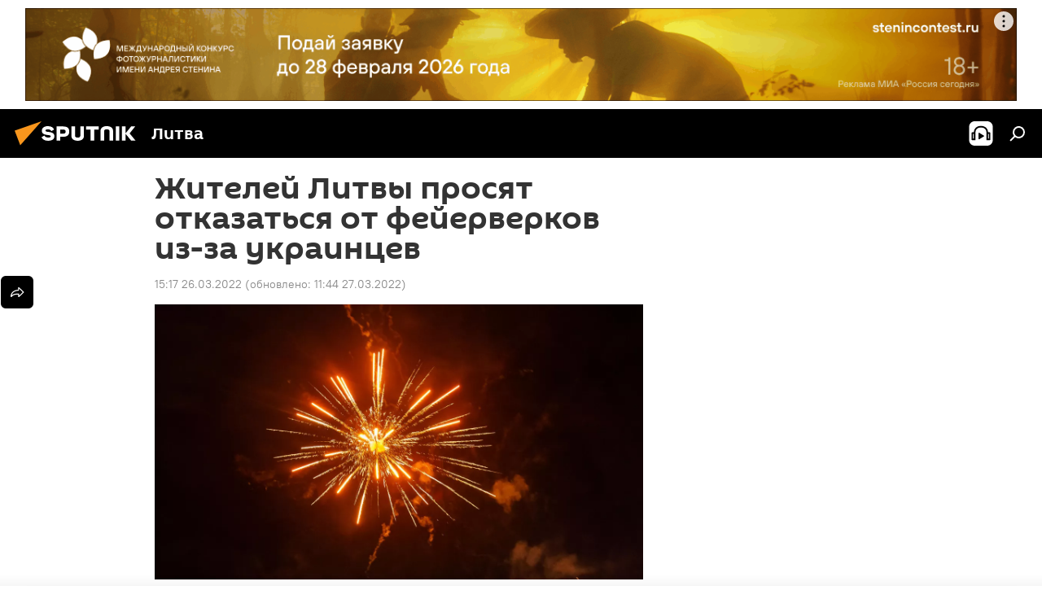

--- FILE ---
content_type: text/html; charset=utf-8
request_url: https://lt.sputniknews.ru/20220326/zhiteley-litvy-prosyat-otkazatsya-ot-feyerverkov-iz-za-ukraintsev-22346931.html
body_size: 22253
content:
<!DOCTYPE html><html lang="ru" data-lang="rus" data-charset="" dir="ltr"><head prefix="og: http://ogp.me/ns# fb: http://ogp.me/ns/fb# article: http://ogp.me/ns/article#"><title>Жителей Литвы просят отказаться от фейерверков из-за украинцев - 26.03.2022, Sputnik Литва</title><meta name="description" content="Дети чувствительны к громким звукам, в том числе залпам салютов 26.03.2022, Sputnik Литва"><meta name="keywords" content="литва, украина, беженцы, беженцы в литве"><meta http-equiv="X-UA-Compatible" content="IE=edge,chrome=1"><meta http-equiv="Content-Type" content="text/html; charset=utf-8"><meta name="robots" content="index, follow, max-image-preview:large"><meta name="viewport" content="width=device-width, initial-scale=1.0, maximum-scale=1.0, user-scalable=yes"><meta name="HandheldFriendly" content="true"><meta name="MobileOptimzied" content="width"><meta name="referrer" content="always"><meta name="format-detection" content="telephone=no"><meta name="format-detection" content="address=no"><link rel="alternate" type="application/rss+xml" href="https://lt.sputniknews.ru/export/rss2/archive/index.xml"><link rel="canonical" href="https://lt.sputniknews.ru/20220326/zhiteley-litvy-prosyat-otkazatsya-ot-feyerverkov-iz-za-ukraintsev-22346931.html"><link rel="preload" as="image" href="https://cdnn1.lt.sputniknews.com/img/07e5/0c/1e/20763779_0:69:2001:1194_1920x0_80_0_0_775e6bd213213ddd6d73362cd8ff2536.jpg.webp" imagesrcset="https://cdnn1.lt.sputniknews.com/img/07e5/0c/1e/20763779_0:69:2001:1194_640x0_80_0_0_082e4f55ab0371c076cc5fc347fd5d2d.jpg.webp 640w,https://cdnn1.lt.sputniknews.com/img/07e5/0c/1e/20763779_0:69:2001:1194_1280x0_80_0_0_fd1de3110d1ba81cc2f28736eb1545f7.jpg.webp 1280w,https://cdnn1.lt.sputniknews.com/img/07e5/0c/1e/20763779_0:69:2001:1194_1920x0_80_0_0_775e6bd213213ddd6d73362cd8ff2536.jpg.webp 1920w"><link rel="preconnect" href="https://cdnn1.lt.sputniknews.com/images/"><link rel="dns-prefetch" href="https://cdnn1.lt.sputniknews.com/images/"><link rel="alternate" hreflang="ru" href="https://lt.sputniknews.ru/20220326/zhiteley-litvy-prosyat-otkazatsya-ot-feyerverkov-iz-za-ukraintsev-22346931.html"><link rel="alternate" hreflang="x-default" href="https://lt.sputniknews.ru/20220326/zhiteley-litvy-prosyat-otkazatsya-ot-feyerverkov-iz-za-ukraintsev-22346931.html"><link rel="apple-touch-icon" sizes="57x57" href="https://cdnn1.lt.sputniknews.com/i/favicon/favicon-57x57.png"><link rel="apple-touch-icon" sizes="60x60" href="https://cdnn1.lt.sputniknews.com/i/favicon/favicon-60x60.png"><link rel="apple-touch-icon" sizes="72x72" href="https://cdnn1.lt.sputniknews.com/i/favicon/favicon-72x72.png"><link rel="apple-touch-icon" sizes="76x76" href="https://cdnn1.lt.sputniknews.com/i/favicon/favicon-76x76.png"><link rel="apple-touch-icon" sizes="114x114" href="https://cdnn1.lt.sputniknews.com/i/favicon/favicon-114x114.png"><link rel="apple-touch-icon" sizes="120x120" href="https://cdnn1.lt.sputniknews.com/i/favicon/favicon-120x120.png"><link rel="apple-touch-icon" sizes="144x144" href="https://cdnn1.lt.sputniknews.com/i/favicon/favicon-144x144.png"><link rel="apple-touch-icon" sizes="152x152" href="https://cdnn1.lt.sputniknews.com/i/favicon/favicon-152x152.png"><link rel="apple-touch-icon" sizes="180x180" href="https://cdnn1.lt.sputniknews.com/i/favicon/favicon-180x180.png"><link rel="icon" type="image/png" sizes="192x192" href="https://cdnn1.lt.sputniknews.com/i/favicon/favicon-192x192.png"><link rel="icon" type="image/png" sizes="32x32" href="https://cdnn1.lt.sputniknews.com/i/favicon/favicon-32x32.png"><link rel="icon" type="image/png" sizes="96x96" href="https://cdnn1.lt.sputniknews.com/i/favicon/favicon-96x96.png"><link rel="icon" type="image/png" sizes="16x16" href="https://cdnn1.lt.sputniknews.com/i/favicon/favicon-16x16.png"><link rel="manifest" href="/project_data/manifest.json?4"><meta name="msapplication-TileColor" content="#F4F4F4"><meta name="msapplication-TileImage" content="https://cdnn1.lt.sputniknews.com/i/favicon/favicon-144x144.png"><meta name="theme-color" content="#F4F4F4"><link rel="shortcut icon" href="https://cdnn1.lt.sputniknews.com/i/favicon/favicon.ico"><meta property="fb:app_id" content="565979577238890"><meta property="fb:pages" content="564483240423676"><meta name="analytics:lang" content="rus"><meta name="analytics:title" content="Жителей Литвы просят отказаться от фейерверков из-за украинцев - 26.03.2022, Sputnik Литва"><meta name="analytics:keyw" content="geoLitva, geo_Ukraina, keyword_bezhency, lt_refugees_24062016"><meta name="analytics:rubric" content=""><meta name="analytics:tags" content="Литва, Украина, беженцы, Беженцы в Литве"><meta name="analytics:site_domain" content="lt.sputniknews.ru"><meta name="analytics:article_id" content="22346931"><meta name="analytics:url" content="https://lt.sputniknews.ru/20220326/zhiteley-litvy-prosyat-otkazatsya-ot-feyerverkov-iz-za-ukraintsev-22346931.html"><meta name="analytics:p_ts" content="1648300667"><meta name="analytics:author" content="Sputnik Литва"><meta name="analytics:isscroll" content="0"><meta property="og:url" content="https://lt.sputniknews.ru/20220326/zhiteley-litvy-prosyat-otkazatsya-ot-feyerverkov-iz-za-ukraintsev-22346931.html"><meta property="og:title" content="Жителей Литвы просят отказаться от фейерверков из-за украинцев"><meta property="og:description" content="Дети чувствительны к громким звукам, в том числе залпам салютов"><meta property="og:type" content="article"><meta property="og:site_name" content="Sputnik Литва"><meta property="og:locale" content="ru_LT"><meta property="og:image" content="https://cdnn1.lt.sputniknews.com/img/07e5/0c/1e/20763779_0:69:2001:1194_2072x0_60_0_0_030927ae91a4ccf444559ab453782cc0.jpg.webp"><meta property="og:image:width" content="2072"><meta name="relap-image" content="https://cdnn1.lt.sputniknews.com/img/07e5/0c/1e/20763779_0:69:2001:1194_2072x0_80_0_0_3b048eb843f162556c361d1ee1fef59d.jpg.webp"><meta name="twitter:card" content="summary_large_image"><meta name="twitter:image" content="https://cdnn1.lt.sputniknews.com/img/07e5/0c/1e/20763779_0:69:2001:1194_2072x0_60_0_0_030927ae91a4ccf444559ab453782cc0.jpg.webp"><meta property="article:published_time" content="20220326T1517+0200"><meta property="article:modified_time" content="20220327T1144+0300"><meta property="article:author" content="Sputnik Литва"><link rel="author" href="https://lt.sputniknews.ru"><meta property="article:section" content="Новости"><meta property="article:tag" content="Литва"><meta property="article:tag" content="Украина"><meta property="article:tag" content="беженцы"><meta property="article:tag" content="Беженцы в Литве"><meta name="relap-entity-id" content="22346931"><meta property="fb:pages" content="564483240423676"><link rel="amphtml" href="https://lt.sputniknews.ru/amp/20220326/zhiteley-litvy-prosyat-otkazatsya-ot-feyerverkov-iz-za-ukraintsev-22346931.html"><link rel="preload" as="style" onload="this.onload=null;this.rel='stylesheet'" type="text/css" href="https://cdnn1.lt.sputniknews.com/css/libs/fonts.min.css?911eb65935"><link rel="stylesheet" type="text/css" href="https://cdnn1.lt.sputniknews.com/css/common.min.css?9149894256"><link rel="stylesheet" type="text/css" href="https://cdnn1.lt.sputniknews.com/css/article.min.css?913fe17605"><script src="https://cdnn1.lt.sputniknews.com/min/js/dist/head.js?9c9052ef3"></script>
            
                <script type="text/javascript">
                    var _iub = _iub || [];
                    _iub.csConfiguration = {
                        "invalidateConsentWithoutLog":true,
                        "cookiePolicyInOtherWindow":true,
                        "reloadOnConsent":true,
                        "consentOnContinuedBrowsing":false,
                        "perPurposeConsent":true,
                        "purposes":"1,3,4,5",
                        "enableTcf":true,
                        "googleAdditionalConsentMode":true,
                        "lang":"ru",
                        "siteId":3624504,
                        "localConsentDomain": "lt.sputniknews.ru",
                        "floatingPreferencesButtonDisplay":false,
                        "cookiePolicyId":38421276,
                        "banner":{
                            "brandBackgroundColor":"#ff9600",
                            "brandTextColor":"#ffffff",
                            "acceptButtonDisplay":true,
                            "customizeButtonDisplay":true,
                            "acceptButtonColor":"#010000",
                            "acceptButtonCaptionColor":"#ffffff",
                            "customizeButtonColor":"#ffffff",
                            "customizeButtonCaptionColor":"#4e4e4e",
                            "rejectButtonColor":"#0073CE",
                            "rejectButtonCaptionColor":"white",
                            "closeButtonDisplay":false,
                            "explicitWithdrawal":true,
                            "position":"float-top-center",
                            "textColor":"#010000",
                            "backgroundColor":"#ff9600",
                            "acceptButtonCaption":"Принять и закрыть"
                        }
                    };
                </script>
                <script type="text/javascript" src="//cdn.iubenda.com/cs/tcf/safe-tcf-v2.js"></script>
                <script type="text/javascript" src="//cdn.iubenda.com/cs/tcf/stub-v2.js"></script>
                <script type="text/javascript" src="//cdn.iubenda.com/cs/iubenda_cs.js" charset="UTF-8" async></script>
            
        
            
                <script type="text/javascript">
                    var _iub = _iub || {};
                     _iub.cons_instructions = _iub.cons_instructions || [];
                     _iub.cons_instructions.push(["init", {api_key: "9IZmdIg7r56gnCJuvUKfV6xNaD6fYI3u"}]);
                 </script>
                 <script type="text/javascript" src="https://cdn.iubenda.com/cons/iubenda_cons.js" async></script>
            
        <script data-iub-purposes="1">var _paq = _paq || []; (function() {var stackDomain = window.location.hostname.split('.').reverse();var domain = stackDomain[1] + '.' + stackDomain[0];_paq.push(['setCDNMask', new RegExp('cdn(\\w+).img.'+domain)]); _paq.push(['setSiteId', 'sputnik_lt']); _paq.push(['trackPageView']); _paq.push(['enableLinkTracking']); var d=document, g=d.createElement('script'), s=d.getElementsByTagName('script')[0]; g.type='text/javascript'; g.defer=true; g.async=true; g.src='//a.sputniknews.com/js/sputnik.js'; s.parentNode.insertBefore(g,s); } )();</script><script type="text/javascript" src="https://cdnn1.lt.sputniknews.com/min/js/libs/banners/adfx.loader.bind.js?98d724fe2"></script><script>
                (window.yaContextCb = window.yaContextCb || []).push(() => {
                    replaceOriginalAdFoxMethods();
                    window.Ya.adfoxCode.hbCallbacks = window.Ya.adfoxCode.hbCallbacks || [];
                })
            </script><!--В <head> сайта один раз добавьте код загрузчика-->
<script type="text/plain" class="_iub_cs_activate-inline" data-iub-purposes="5">window.yaContextCb = window.yaContextCb || []</script>
<script type="text/plain" class="_iub_cs_activate" data-suppressedsrc="https://yandex.ru/ads/system/context.js" data-iub-purposes="5"></script><script>var endlessScrollFirst = 22346931; var endlessScrollUrl = '/services/article/infinity/'; var endlessScrollAlgorithm = ''; var endlessScrollQueue = [40457562, 40461866, 40461563, 40465312, 40462260, 40464043, 40462558, 40460696, 40461782, 40454481, 40461310, 40461008, 40460479, 40460193, 40458175];</script><script>var endlessScrollFirst = 22346931; var endlessScrollUrl = '/services/article/infinity/'; var endlessScrollAlgorithm = ''; var endlessScrollQueue = [40457562, 40461866, 40461563, 40465312, 40462260, 40464043, 40462558, 40460696, 40461782, 40454481, 40461310, 40461008, 40460479, 40460193, 40458175];</script></head><body id="body" data-ab="a" data-emoji="0" class="site_lt m-page-article "><div class="schema_org" itemscope="itemscope" itemtype="https://schema.org/WebSite"><meta itemprop="name" content="Sputnik Литва"><meta itemprop="alternateName" content="Sputnik Литва"><meta itemprop="description" content="Свежие события и последние новости Литвы. Фото и видео с места событий, темы дня, происшествия, аналитика."><a itemprop="url" href="https://lt.sputniknews.ru" title="Sputnik Литва"> </a><meta itemprop="image" content="https://lt.sputniknews.ru/i/logo/logo.png"></div><ul class="schema_org" itemscope="itemscope" itemtype="http://schema.org/BreadcrumbList"><li itemprop="itemListElement" itemscope="itemscope" itemtype="http://schema.org/ListItem"><meta itemprop="name" content="Sputnik Литва"><meta itemprop="position" content="1"><meta itemprop="item" content="https://lt.sputniknews.ru"><a itemprop="url" href="https://lt.sputniknews.ru" title="Sputnik Литва"> </a></li><li itemprop="itemListElement" itemscope="itemscope" itemtype="http://schema.org/ListItem"><meta itemprop="name" content="Новости"><meta itemprop="position" content="2"><meta itemprop="item" content="https://lt.sputniknews.ru/20220326/"><a itemprop="url" href="https://lt.sputniknews.ru/20220326/" title="Новости"> </a></li><li itemprop="itemListElement" itemscope="itemscope" itemtype="http://schema.org/ListItem"><meta itemprop="name" content="Жителей Литвы просят отказаться от фейерверков из-за украинцев"><meta itemprop="position" content="3"><meta itemprop="item" content="https://lt.sputniknews.ru/20220326/zhiteley-litvy-prosyat-otkazatsya-ot-feyerverkov-iz-za-ukraintsev-22346931.html"><a itemprop="url" href="https://lt.sputniknews.ru/20220326/zhiteley-litvy-prosyat-otkazatsya-ot-feyerverkov-iz-za-ukraintsev-22346931.html" title="Жителей Литвы просят отказаться от фейерверков из-за украинцев"> </a></li></ul><div class="container"><div class="banner m-before-header m-article-desktop" data-position="article_desktop_header" data-infinity="1"><aside class="banner__content"><iframe class="relap-runtime-iframe" style="position:absolute;top:-9999px;left:-9999px;visibility:hidden;" srcdoc="<script src='https://relap.io/v7/relap.js' data-relap-token='HvaPHeJmpVila25r'></script>"></iframe>


<!--AdFox START-->
<!--riaru-->
<!--Площадка: lt.sputniknews.ru / * / *-->
<!--Тип баннера: 100%x-->
<!--Расположение: 50023_bn23-->
<div id="adfox_article_desk100_120-1_1"></div>
<script type="text/plain" class="_iub_cs_activate-inline" data-iub-purposes="5">
        window.yaContextCb.push(()=>{
    window.Ya.adfoxCode.create({
        ownerId: 249922,
        containerId: 'adfox_article_desk100_120-1_1',
        params: {
            pp: 'boml',
            ps: 'ckud',
            p2: 'fluh',
            puid1: '',
            puid2: '',
            puid3: '',
            puid4: 'geoLitva:geo_Ukraina:keyword_bezhency:lt_refugees_24062016'
            }
        })
    })
</script></aside></div><div class="banner m-before-header m-article-mobile" data-position="article_mobile_header" data-infinity="1"><aside class="banner__content"><!--AdFox START-->
<!--riaru-->
<!--Площадка: lt.sputniknews.ru / * / *-->
<!--Тип баннера: 100%x-->
<!--Расположение: 50028_bn28-->
<div id="adfox_article_mob-1-100-300_1"></div>
<script type="text/plain" class="_iub_cs_activate-inline" data-iub-purposes="5">
        window.yaContextCb.push(()=>{
    window.Ya.adfoxCode.create({
        ownerId: 249922,
        containerId: 'adfox_article_mob-1-100-300_1',
        params: {
            pp: 'bomq',
            ps: 'ckud',
            p2: 'fluh',
            puid1: '',
            puid2: '',
            puid3: '',
            puid4: 'geoLitva:geo_Ukraina:keyword_bezhency:lt_refugees_24062016'
            }
        })
    })
</script></aside></div></div><div class="page" id="page"><div id="alerts"><script type="text/template" id="alertAfterRegisterTemplate">
                    
                        <div class="auth-alert m-hidden" id="alertAfterRegister">
                            <div class="auth-alert__text">
                                <%- data.success_title %> <br />
                                <%- data.success_email_1 %>
                                <span class="m-email"></span>
                                <%- data.success_email_2 %>
                            </div>
                            <div class="auth-alert__btn">
                                <button class="form__btn m-min m-black confirmEmail">
                                    <%- data.send %>
                                </button>
                            </div>
                        </div>
                    
                </script><script type="text/template" id="alertAfterRegisterNotifyTemplate">
                    
                        <div class="auth-alert" id="alertAfterRegisterNotify">
                            <div class="auth-alert__text">
                                <%- data.golink_1 %>
                                <span class="m-email">
                                    <%- user.mail %>
                                </span>
                                <%- data.golink_2 %>
                            </div>
                            <% if (user.registerConfirmCount <= 2 ) {%>
                                <div class="auth-alert__btn">
                                    <button class="form__btn m-min m-black confirmEmail">
                                        <%- data.send %>
                                    </button>
                                </div>
                            <% } %>
                        </div>
                    
                </script></div><div class="anchor" id="anchor"><div class="header " id="header"><div class="m-relative"><div class="container m-header"><div class="header__wrap"><div class="header__name"><div class="header__logo"><a href="/" title="Sputnik Литва"><svg xmlns="http://www.w3.org/2000/svg" width="176" height="44" viewBox="0 0 176 44" fill="none"><path class="chunk_1" fill-rule="evenodd" clip-rule="evenodd" d="M45.8073 18.3817C45.8073 19.5397 47.1661 19.8409 49.3281 20.0417C54.1074 20.4946 56.8251 21.9539 56.8461 25.3743C56.8461 28.7457 54.2802 30.9568 48.9989 30.9568C44.773 30.9568 42.1067 29.1496 41 26.5814L44.4695 24.5688C45.3754 25.9277 46.5334 27.0343 49.4005 27.0343C51.3127 27.0343 52.319 26.4296 52.319 25.5751C52.319 24.5665 51.6139 24.2163 48.3942 23.866C43.7037 23.3617 41.3899 22.0029 41.3899 18.5824C41.3899 15.9675 43.3511 13 48.9359 13C52.9611 13 55.6274 14.8095 56.4305 17.1746L53.1105 19.1358C53.0877 19.1012 53.0646 19.0657 53.041 19.0295C52.4828 18.1733 51.6672 16.9224 48.6744 16.9224C46.914 16.9224 45.8073 17.4758 45.8073 18.3817ZM67.4834 13.3526H59.5918V30.707H64.0279V26.0794H67.4484C72.1179 26.0794 75.0948 24.319 75.0948 19.6401C75.0854 15.3138 72.6199 13.3526 67.4834 13.3526ZM67.4834 22.206H64.0186V17.226H67.4834C69.8975 17.226 70.654 18.0291 70.654 19.6891C70.6587 21.6527 69.6524 22.206 67.4834 22.206ZM88.6994 24.7206C88.6994 26.2289 87.4924 27.0857 85.3794 27.0857C83.3178 27.0857 82.1597 26.2289 82.1597 24.7206V13.3526H77.7236V25.0264C77.7236 28.6477 80.7425 30.9615 85.4704 30.9615C89.9999 30.9615 93.1168 28.8601 93.1168 25.0264V13.3526H88.6808L88.6994 24.7206ZM136.583 13.3526H132.159V30.7023H136.583V13.3526ZM156.097 13.3526L149.215 21.9235L156.45 30.707H151.066L144.276 22.4559V30.707H139.85V13.3526H144.276V21.8021L151.066 13.3526H156.097ZM95.6874 17.226H101.221V30.707H105.648V17.226H111.181V13.3526H95.6874V17.226ZM113.49 18.7342C113.49 15.2134 116.458 13 121.085 13C125.715 13 128.888 15.0616 128.902 18.7342V30.707H124.466V18.935C124.466 17.6789 123.259 16.8734 121.146 16.8734C119.094 16.8734 117.926 17.6789 117.926 18.935V30.707H113.49V18.7342Z" fill="white"></path><path class="chunk_2" d="M41 7L14.8979 36.5862L8 18.431L41 7Z" fill="#F8961D"></path></svg></a></div><div class="header__project"><span class="header__project-title">Литва</span></div></div><div class="header__controls" data-nosnippet=""><div class="share m-header" data-id="22346931" data-url="https://lt.sputniknews.ru/20220326/zhiteley-litvy-prosyat-otkazatsya-ot-feyerverkov-iz-za-ukraintsev-22346931.html" data-title="Жителей Литвы просят отказаться от фейерверков из-за украинцев"></div><div class="header__menu"><span class="header__menu-item header__menu-item-radioButton" id="radioButton" data-stream="https://nfw.ria.ru/flv/audio.aspx?ID=68862011&amp;type=mp3"><svg class="svg-icon"><use xmlns:xlink="http://www.w3.org/1999/xlink" xlink:href="/i/sprites/package/inline.svg?63#radio2"></use></svg></span><span class="header__menu-item" data-modal-open="search"><svg class="svg-icon"><use xmlns:xlink="http://www.w3.org/1999/xlink" xlink:href="/i/sprites/package/inline.svg?63#search"></use></svg></span></div></div></div></div></div></div></div><script>var GLOBAL = GLOBAL || {}; GLOBAL.translate = {}; GLOBAL.rtl = 0; GLOBAL.lang = "rus"; GLOBAL.design = "lt"; GLOBAL.charset = ""; GLOBAL.project = "sputnik_lt"; GLOBAL.htmlCache = 1; GLOBAL.translate.search = {}; GLOBAL.translate.search.notFound = "Ничего не найдено"; GLOBAL.translate.search.stringLenght = "Введите больше букв для поиска"; GLOBAL.www = "https://lt.sputniknews.ru"; GLOBAL.seo = {}; GLOBAL.seo.title = ""; GLOBAL.seo.keywords = ""; GLOBAL.seo.description = ""; GLOBAL.sock = {}; GLOBAL.sock.server = "https://cm.sputniknews.com/chat"; GLOBAL.sock.lang = "rus"; GLOBAL.sock.project = "sputnik_lt"; GLOBAL.social = {}; GLOBAL.social.fbID = "565979577238890"; GLOBAL.share = [ { name: 'telegram', mobile: false },{ name: 'odnoklassniki', mobile: false },{ name: 'whatsapp', mobile: false },{ name: 'vk', mobile: false },{ name: 'twitter', mobile: false },{ name: 'messenger', mobile: true } ]; GLOBAL.csrf_token = ''; GLOBAL.search = {}; GLOBAL.auth = {}; GLOBAL.auth.status = 'error'; GLOBAL.auth.provider = ''; GLOBAL.auth.twitter = '/id/twitter/request/'; GLOBAL.auth.facebook = '/id/facebook/request/'; GLOBAL.auth.vkontakte = '/id/vkontakte/request/'; GLOBAL.auth.google = '/id/google/request/'; GLOBAL.auth.ok = '/id/ok/request/'; GLOBAL.auth.apple = '/id/apple/request/'; GLOBAL.auth.moderator = ''; GLOBAL.user = {}; GLOBAL.user.id = ""; GLOBAL.user.emailActive = ""; GLOBAL.user.registerConfirmCount = 0; GLOBAL.article = GLOBAL.article || {}; GLOBAL.article.id = 22346931; GLOBAL.article.chat_expired = !!1; GLOBAL.chat = GLOBAL.chat || {}; GLOBAL.chat.show = !!1; GLOBAL.locale = {"convertDate":{"yesterday":"\u0432\u0447\u0435\u0440\u0430","hours":{"nominative":"%{s} \u043c\u0438\u043d\u0443\u0442\u0443 \u043d\u0430\u0437\u0430\u0434","genitive":"%{s} \u043c\u0438\u043d\u0443\u0442\u044b \u043d\u0430\u0437\u0430\u0434"},"minutes":{"nominative":"%{s} \u0447\u0430\u0441 \u043d\u0430\u0437\u0430\u0434","genitive":"%{s} \u0447\u0430\u0441\u0430 \u043d\u0430\u0437\u0430\u0434"}},"js_templates":{"unread":"\u041d\u0435\u043f\u0440\u043e\u0447\u0438\u0442\u0430\u043d\u043d\u044b\u0435","you":"\u0412\u044b","author":"\u0430\u0432\u0442\u043e\u0440","report":"\u041f\u043e\u0436\u0430\u043b\u043e\u0432\u0430\u0442\u044c\u0441\u044f","reply":"\u041e\u0442\u0432\u0435\u0442\u0438\u0442\u044c","block":"\u0417\u0430\u0431\u043b\u043e\u043a\u0438\u0440\u043e\u0432\u0430\u0442\u044c","remove":"\u0423\u0434\u0430\u043b\u0438\u0442\u044c","closeall":"\u0417\u0430\u043a\u0440\u044b\u0442\u044c \u0432\u0441\u0435","notifications":"Notificaciones","disable_twelve":"\u041e\u0442\u043a\u043b\u044e\u0447\u0438\u0442\u044c \u043d\u0430 12 \u0447\u0430\u0441\u043e\u0432","new_message":"\u041d\u043e\u0432\u043e\u0435 \u0441\u043e\u043e\u0431\u0449\u0435\u043d\u0438\u0435 \u043e\u0442sputniknews.ru","acc_block":"\u0412\u0430\u0448 \u0430\u043a\u043a\u0430\u0443\u043d\u0442 \u0437\u0430\u0431\u043b\u043e\u043a\u0438\u0440\u043e\u0432\u0430\u043d \u0430\u0434\u043c\u0438\u043d\u0438\u0441\u0442\u0440\u0430\u0442\u043e\u0440\u043e\u043c \u0441\u0430\u0439\u0442\u0430","acc_unblock":"\u0412\u0430\u0448 \u0430\u043a\u043a\u0430\u0443\u043d\u0442 \u0440\u0430\u0437\u0431\u043b\u043e\u043a\u0438\u0440\u043e\u0432\u0430\u043d \u0430\u0434\u043c\u0438\u043d\u0438\u0441\u0442\u0440\u0430\u0442\u043e\u0440\u043e\u043c \u0441\u0430\u0439\u0442\u0430","you_subscribe_1":"\u0412\u044b \u043f\u043e\u0434\u043f\u0438\u0441\u0430\u043d\u044b \u043d\u0430 \u0442\u0435\u043c\u0443 ","you_subscribe_2":"\u0423\u043f\u0440\u0430\u0432\u043b\u044f\u0442\u044c \u0441\u0432\u043e\u0438\u043c\u0438 \u043f\u043e\u0434\u043f\u0438\u0441\u043a\u0430\u043c\u0438 \u0432\u044b \u043c\u043e\u0436\u0435\u0442\u0435 \u0432 \u043b\u0438\u0447\u043d\u043e\u043c \u043a\u0430\u0431\u0438\u043d\u0435\u0442\u0435","you_received_warning_1":"\u0412\u044b \u043f\u043e\u043b\u0443\u0447\u0438\u043b\u0438 ","you_received_warning_2":" \u043f\u0440\u0435\u0434\u0443\u043f\u0440\u0435\u0436\u0434\u0435\u043d\u0438\u0435. \u0423\u0432\u0430\u0436\u0430\u0439\u0442\u0435 \u0434\u0440\u0443\u0433\u0438\u0445 \u0443\u0447\u0430\u0441\u0442\u043d\u0438\u043a\u043e\u0432 \u0438 \u043d\u0435 \u043d\u0430\u0440\u0443\u0448\u0430\u0439\u0442\u0435 \u043f\u0440\u0430\u0432\u0438\u043b\u0430 \u043a\u043e\u043c\u043c\u0435\u043d\u0442\u0438\u0440\u043e\u0432\u0430\u043d\u0438\u044f. \u041f\u043e\u0441\u043b\u0435 \u0442\u0440\u0435\u0442\u044c\u0435\u0433\u043e \u043d\u0430\u0440\u0443\u0448\u0435\u043d\u0438\u044f \u0432\u044b \u0431\u0443\u0434\u0435\u0442\u0435 \u0437\u0430\u0431\u043b\u043e\u043a\u0438\u0440\u043e\u0432\u0430\u043d\u044b \u043d\u0430 12 \u0447\u0430\u0441\u043e\u0432.","block_time":"\u0421\u0440\u043e\u043a \u0431\u043b\u043e\u043a\u0438\u0440\u043e\u0432\u043a\u0438: ","hours":" \u0447\u0430\u0441\u043e\u0432","forever":"\u043d\u0430\u0432\u0441\u0435\u0433\u0434\u0430","feedback":"\u0421\u0432\u044f\u0437\u0430\u0442\u044c\u0441\u044f","my_subscriptions":"\u041c\u043e\u0438 \u043f\u043e\u0434\u043f\u0438\u0441\u043a\u0438","rules":"\u041f\u0440\u0430\u0432\u0438\u043b\u0430 \u043a\u043e\u043c\u043c\u0435\u043d\u0442\u0438\u0440\u043e\u0432\u0430\u043d\u0438\u044f \u043c\u0430\u0442\u0435\u0440\u0438\u0430\u043b\u043e\u0432","chat":"\u0427\u0430\u0442: ","chat_new_messages":"\u041d\u043e\u0432\u044b\u0435 \u0441\u043e\u043e\u0431\u0449\u0435\u043d\u0438\u044f \u0432 \u0447\u0430\u0442\u0435","chat_moder_remove_1":"\u0412\u0430\u0448\u0435 \u0441\u043e\u043e\u0431\u0449\u0435\u043d\u0438\u0435 ","chat_moder_remove_2":" \u0431\u044b\u043b\u043e \u0443\u0434\u0430\u043b\u0435\u043d\u043e \u0430\u0434\u043c\u0438\u043d\u0438\u0441\u0442\u0440\u0430\u0442\u043e\u0440\u043e\u043c","chat_close_time_1":"\u0412 \u0447\u0430\u0442\u0435 \u043d\u0438\u043a\u0442\u043e \u043d\u0435 \u043f\u0438\u0441\u0430\u043b \u0431\u043e\u043b\u044c\u0448\u0435 12 \u0447\u0430\u0441\u043e\u0432, \u043e\u043d \u0437\u0430\u043a\u0440\u043e\u0435\u0442\u0441\u044f \u0447\u0435\u0440\u0435\u0437 ","chat_close_time_2":" \u0447\u0430\u0441\u043e\u0432","chat_new_emoji_1":"\u041d\u043e\u0432\u044b\u0435 \u0440\u0435\u0430\u043a\u0446\u0438\u0438 ","chat_new_emoji_2":" \u0432\u0430\u0448\u0435\u043c\u0443 \u0441\u043e\u043e\u0431\u0449\u0435\u043d\u0438\u044e ","chat_message_reply_1":"\u041d\u0430 \u0432\u0430\u0448 \u043a\u043e\u043c\u043c\u0435\u043d\u0442\u0430\u0440\u0438\u0439 ","chat_message_reply_2":" \u043e\u0442\u0432\u0435\u0442\u0438\u043b \u043f\u043e\u043b\u044c\u0437\u043e\u0432\u0430\u0442\u0435\u043b\u044c ","chat_verify_message":"\n \u0421\u043f\u0430\u0441\u0438\u0431\u043e! \u0412\u0430\u0448\u0435 \u0441\u043e\u043e\u0431\u0449\u0435\u043d\u0438\u0435 \u0431\u0443\u0434\u0435\u0442 \u043e\u043f\u0443\u0431\u043b\u0438\u043a\u043e\u0432\u0430\u043d\u043e \u043f\u043e\u0441\u043b\u0435 \u043f\u0440\u043e\u0432\u0435\u0440\u043a\u0438 \u043c\u043e\u0434\u0435\u0440\u0430\u0442\u043e\u0440\u0430\u043c\u0438 \u0441\u0430\u0439\u0442\u0430.\n ","emoji_1":"\u041d\u0440\u0430\u0432\u0438\u0442\u0441\u044f","emoji_2":"\u0425\u0430-\u0425\u0430","emoji_3":"\u0423\u0434\u0438\u0432\u0438\u0442\u0435\u043b\u044c\u043d\u043e","emoji_4":"\u0413\u0440\u0443\u0441\u0442\u043d\u043e","emoji_5":"\u0412\u043e\u0437\u043c\u0443\u0442\u0438\u0442\u0435\u043b\u044c\u043d\u043e","emoji_6":"\u041d\u0435 \u043d\u0440\u0430\u0432\u0438\u0442\u0441\u044f","site_subscribe_podcast":{"success":"\u0421\u043f\u0430\u0441\u0438\u0431\u043e, \u0432\u044b \u043f\u043e\u0434\u043f\u0438\u0441\u0430\u043d\u044b \u043d\u0430 \u0440\u0430\u0441\u0441\u044b\u043b\u043a\u0443! \u041d\u0430\u0441\u0442\u0440\u043e\u0438\u0442\u044c \u0438\u043b\u0438 \u043e\u0442\u043c\u0435\u043d\u0438\u0442\u044c \u043f\u043e\u0434\u043f\u0438\u0441\u043a\u0443 \u043c\u043e\u0436\u043d\u043e \u0432 \u043b\u0438\u0447\u043d\u043e\u043c \u043a\u0430\u0431\u0438\u043d\u0435\u0442\u0435","subscribed":"\u0412\u044b \u0443\u0436\u0435 \u043f\u043e\u0434\u043f\u0438\u0441\u0430\u043d\u044b \u043d\u0430 \u044d\u0442\u0443 \u0440\u0430\u0441\u0441\u044b\u043b\u043a\u0443","error":"\u041f\u0440\u043e\u0438\u0437\u043e\u0448\u043b\u0430 \u043d\u0435\u043f\u0440\u0435\u0434\u0432\u0438\u0434\u0435\u043d\u043d\u0430\u044f \u043e\u0448\u0438\u0431\u043a\u0430. \u041f\u043e\u0436\u0430\u043b\u0443\u0439\u0441\u0442\u0430, \u043f\u043e\u0432\u0442\u043e\u0440\u0438\u0442\u0435 \u043f\u043e\u043f\u044b\u0442\u043a\u0443 \u043f\u043e\u0437\u0436\u0435"}},"smartcaptcha":{"site_key":"ysc1_Zf0zfLRI3tRHYHJpbX6EjjBcG1AhG9LV0dmZQfJu8ba04c1b"}}; GLOBAL = {...GLOBAL, ...{"subscribe":{"email":"\u0412\u0432\u0435\u0434\u0438\u0442\u0435 e-mail","button":"\u041f\u043e\u0434\u043f\u0438\u0441\u0430\u0442\u044c\u0441\u044f","send":"\u0421\u043f\u0430\u0441\u0438\u0431\u043e, \u0432\u0430\u043c \u043e\u0442\u043f\u0440\u0430\u0432\u043b\u0435\u043d\u043e \u043f\u0438\u0441\u044c\u043c\u043e \u0441\u043e \u0441\u0441\u044b\u043b\u043a\u043e\u0439 \u0434\u043b\u044f \u043f\u043e\u0434\u0442\u0432\u0435\u0440\u0436\u0434\u0435\u043d\u0438\u044f \u043f\u043e\u0434\u043f\u0438\u0441\u043a\u0438","subscribe":"\u0421\u043f\u0430\u0441\u0438\u0431\u043e, \u0432\u044b \u043f\u043e\u0434\u043f\u0438\u0441\u0430\u043d\u044b \u043d\u0430 \u0440\u0430\u0441\u0441\u044b\u043b\u043a\u0443! \u041d\u0430\u0441\u0442\u0440\u043e\u0438\u0442\u044c \u0438\u043b\u0438 \u043e\u0442\u043c\u0435\u043d\u0438\u0442\u044c \u043f\u043e\u0434\u043f\u0438\u0441\u043a\u0443 \u043c\u043e\u0436\u043d\u043e \u0432 \u043b\u0438\u0447\u043d\u043e\u043c \u043a\u0430\u0431\u0438\u043d\u0435\u0442\u0435","confirm":"\u0412\u044b \u0443\u0436\u0435 \u043f\u043e\u0434\u043f\u0438\u0441\u0430\u043d\u044b \u043d\u0430 \u044d\u0442\u0443 \u0440\u0430\u0441\u0441\u044b\u043b\u043a\u0443","registration":{"@attributes":{"button":"\u0417\u0430\u0440\u0435\u0433\u0438\u0441\u0442\u0440\u0438\u0440\u043e\u0432\u0430\u0442\u044c\u0441\u044f"}},"social":{"@attributes":{"count":"3"},"comment":[{},{},{},{},{},{},{},{}],"item":[{"@attributes":{"type":"yt","title":"YouTube"}},{"@attributes":{"type":"tg","title":"telegram"}},{"@attributes":{"type":"yd","title":"yandex dzen"}}]}}}}; GLOBAL.js = {}; GLOBAL.js.videoplayer = "https://cdnn1.lt.sputniknews.com/min/js/dist/videoplayer.js?9651130d6"; GLOBAL.userpic = "/userpic/"; GLOBAL.gmt = ""; GLOBAL.tz = "+0200"; GLOBAL.projectList = [ { title: 'Международный', country: [ { title: 'Английский', url: 'https://sputnikglobe.com', flag: 'flags-INT', lang: 'International', lang2: 'English' }, ] }, { title: 'Ближний Восток', country: [ { title: 'Арабский', url: 'https://sarabic.ae/', flag: 'flags-INT', lang: 'Sputnik عربي', lang2: 'Arabic' }, { title: 'Турецкий', url: 'https://anlatilaninotesi.com.tr/', flag: 'flags-TUR', lang: 'Türkiye', lang2: 'Türkçe' }, { title: 'Фарси', url: 'https://spnfa.ir/', flag: 'flags-INT', lang: 'Sputnik ایران', lang2: 'Persian' }, { title: 'Дари', url: 'https://sputnik.af/', flag: 'flags-INT', lang: 'Sputnik افغانستان', lang2: 'Dari' }, ] }, { title: 'Латинская Америка', country: [ { title: 'Испанский', url: 'https://noticiaslatam.lat/', flag: 'flags-INT', lang: 'Mundo', lang2: 'Español' }, { title: 'Португальский', url: 'https://noticiabrasil.net.br/', flag: 'flags-BRA', lang: 'Brasil', lang2: 'Português' }, ] }, { title: 'Южная Азия', country: [ { title: 'Хинди', url: 'https://hindi.sputniknews.in', flag: 'flags-IND', lang: 'भारत', lang2: 'हिंदी' }, { title: 'Английский', url: 'https://sputniknews.in', flag: 'flags-IND', lang: 'India', lang2: 'English' }, ] }, { title: 'Восточная и Юго-Восточная Азия', country: [ { title: 'Вьетнамский', url: 'https://kevesko.vn/', flag: 'flags-VNM', lang: 'Việt Nam', lang2: 'Tiếng Việt' }, { title: 'Японский', url: 'https://sputniknews.jp/', flag: 'flags-JPN', lang: '日本', lang2: '日本語' }, { title: 'Китайский', url: 'https://sputniknews.cn/', flag: 'flags-CHN', lang: '中国', lang2: '中文' }, ] }, { title: 'Центральная Азия', country: [ { title: 'Казахский', url: 'https://sputnik.kz/', flag: 'flags-KAZ', lang: 'Қазақстан', lang2: 'Қазақ тілі' }, { title: 'Киргизский', url: 'https://sputnik.kg/', flag: 'flags-KGZ', lang: 'Кыргызстан', lang2: 'Кыргызча' }, { title: 'Узбекский', url: 'https://oz.sputniknews.uz/', flag: 'flags-UZB', lang: 'Oʻzbekiston', lang2: 'Ўзбекча' }, { title: 'Таджикский', url: 'https://sputnik.tj/', flag: 'flags-TJK', lang: 'Тоҷикистон', lang2: 'Тоҷикӣ' }, ] }, { title: 'Африка', country: [ { title: 'Французский', url: 'https://fr.sputniknews.africa/', flag: 'flags-INT', lang: 'Afrique', lang2: 'Français' }, { title: 'Английский', url: 'https://en.sputniknews.africa', flag: 'flags-INT', lang: 'Africa', lang2: 'English' }, ] }, { title: 'Закавказье', country: [ { title: 'Армянский', url: 'https://arm.sputniknews.ru/', flag: 'flags-ARM', lang: 'Արմենիա', lang2: 'Հայերեն' }, { title: 'Абхазский', url: 'https://sputnik-abkhazia.info/', flag: 'flags-ABH', lang: 'Аҧсны', lang2: 'Аҧсышәала' }, { title: 'Осетинский', url: 'https://sputnik-ossetia.com/', flag: 'flags-OST', lang: 'Хуссар Ирыстон', lang2: 'Иронау' }, { title: 'Грузинский', url: 'https://sputnik-georgia.com/', flag: 'flags-GEO', lang: 'საქართველო', lang2: 'ქართული' }, { title: 'Азербайджанский', url: 'https://sputnik.az/', flag: 'flags-AZE', lang: 'Azərbaycan', lang2: 'Аzərbaycanca' }, ] }, { title: 'Европа', country: [ { title: 'Сербский', url: 'https://sputnikportal.rs/', flag: 'flags-SRB', lang: 'Србиjа', lang2: 'Српски' }, { title: 'Русский', url: 'https://lv.sputniknews.ru/', flag: 'flags-LVA', lang: 'Latvija', lang2: 'Русский' }, { title: 'Русский', url: 'https://lt.sputniknews.ru/', flag: 'flags-LTU', lang: 'Lietuva', lang2: 'Русский' }, { title: 'Молдавский', url: 'https://md.sputniknews.com/', flag: 'flags-MDA', lang: 'Moldova', lang2: 'Moldovenească' }, { title: 'Белорусский', url: 'https://bel.sputnik.by/', flag: 'flags-BLR', lang: 'Беларусь', lang2: 'Беларускi' } ] }, ];</script><div class="wrapper" id="endless" data-infinity-max-count="2"><div class="endless__item " data-infinity="1" data-supertag="0" data-remove-fat="0" data-advertisement-project="0" data-remove-advertisement="0" data-id="22346931" data-date="20220326" data-endless="1" data-domain="lt.sputniknews.ru" data-project="sputnik_lt" data-url="/20220326/zhiteley-litvy-prosyat-otkazatsya-ot-feyerverkov-iz-za-ukraintsev-22346931.html" data-full-url="https://lt.sputniknews.ru/20220326/zhiteley-litvy-prosyat-otkazatsya-ot-feyerverkov-iz-za-ukraintsev-22346931.html" data-title="Жителей Литвы просят отказаться от фейерверков из-за украинцев" data-published="2022-03-26T15:17+0200" data-text-length="1109" data-keywords="литва, украина, беженцы, беженцы в литве" data-author="Sputnik Литва" data-analytics-keyw="geoLitva, geo_Ukraina, keyword_bezhency, lt_refugees_24062016" data-analytics-rubric="" data-analytics-tags="Литва, Украина, беженцы, Беженцы в Литве" data-article-show="" data-chat-expired="" data-pts="1648300667" data-article-type="article" data-is-scroll="1" data-head-title="Жителей Литвы просят отказаться от фейерверков из-за украинцев - Sputnik Литва, 26.03.2022"><div class="container m-content"><div class="layout"><div class="article "><div class="article__meta" itemscope="" itemtype="https://schema.org/Article"><div itemprop="mainEntityOfPage">https://lt.sputniknews.ru/20220326/zhiteley-litvy-prosyat-otkazatsya-ot-feyerverkov-iz-za-ukraintsev-22346931.html</div><a itemprop="url" href="https://lt.sputniknews.ru/20220326/zhiteley-litvy-prosyat-otkazatsya-ot-feyerverkov-iz-za-ukraintsev-22346931.html" title="Жителей Литвы просят отказаться от фейерверков из-за украинцев"></a><div itemprop="headline">Жителей Литвы просят отказаться от фейерверков из-за украинцев</div><div itemprop="name">Жителей Литвы просят отказаться от фейерверков из-за украинцев</div><div itemprop="alternateName">Sputnik Литва</div><div itemprop="description">Дети чувствительны к громким звукам, в том числе залпам салютов 26.03.2022, Sputnik Литва</div><div itemprop="datePublished">2022-03-26T15:17+0200</div><div itemprop="dateCreated">2022-03-26T15:17+0200</div><div itemprop="dateModified">2022-03-27T11:44+0300</div><div itemprop="articleSection">литва</div><div itemprop="articleSection">украина</div><div itemprop="articleSection">беженцы</div><div itemprop="articleSection">беженцы в литве</div><div itemprop="associatedMedia">https://cdnn1.lt.sputniknews.com/img/07e5/0c/1e/20763779_0:69:2001:1194_1920x0_80_0_0_775e6bd213213ddd6d73362cd8ff2536.jpg.webp</div><div itemprop="articleBody">ВИЛЬНЮС, 26 мар – Sputnik. Жителей Литвы попросили отказаться от фейерверков из-за украинских беженцев. Об этом заявил генеральный комиссар полиции Ренатас Пожела.Полицейские, работающие в центрах регистрации беженцев, замечают, что дети из Украины очень чувствительны к звукам взлетов и посадки самолетов, фейерверкам, взрывам и подобным звукам.Россия начала военную операцию на Украине 24 февраля. Президент Владимир Путин назвал ее целью "защиту людей, которые на протяжении восьми лет подвергаются издевательствам, геноциду со стороны киевского режима". Для этого, по его словам, планируется провести "демилитаризацию и денацификацию Украины", предать суду всех военных преступников, ответственных за "кровавые преступления против мирных жителей" Донбасса.По заявлению Минобороны РФ, Вооруженные силы наносят удары только по военной инфраструктуре и украинским войскам. При поддержке ВС РФ развивают наступление группировки ДНР и ЛНР, но об оккупации Украины речи не идет, подчеркивал президент России.</div><div itemprop="citation">https://lt.sputniknews.ru/20220326/my-ne-ukraintsy-premer-vengrii-otvetil-na-nedovolstvo-zelenskogo-22341919.html</div><div itemprop="contentLocation">литва</div><div itemprop="contentLocation">украина</div><div itemprop="copyrightHolder" itemscope="" itemtype="http://schema.org/Organization"><div itemprop="name">Sputnik Литва</div><a itemprop="url" href="https://lt.sputniknews.ru" title="Sputnik Литва"> </a><div itemprop="email">media@sputniknews.com</div><div itemprop="telephone">+74956456601</div><div itemprop="legalName">MIA „Rossiya Segodnya“</div><a itemprop="sameAs" href="https://t.me/sputniknews_lt"> </a><a itemprop="sameAs" href="https://dzen.ru/lt.sputniknews.ru/"> </a><a itemprop="sameAs" href="https://max.ru/lt_sputniknews_ru"> </a><a itemprop="sameAs" href="https://vk.ru/sputniklithuania"> </a><a itemprop="sameAs" href="https://ok.ru/litva"> </a><div itemprop="logo" itemscope="" itemtype="https://schema.org/ImageObject"><a itemprop="url" href="https://lt.sputniknews.ru/i/logo/logo.png" title="Sputnik Литва"> </a><a itemprop="contentUrl" href="https://lt.sputniknews.ru/i/logo/logo.png" title="Sputnik Литва"> </a><div itemprop="width">252</div><div itemprop="height">60</div></div></div><div itemprop="copyrightYear">2022</div><div itemprop="creator" itemscope="" itemtype="http://schema.org/Organization"><div itemprop="name">Sputnik Литва</div><a itemprop="url" href="https://lt.sputniknews.ru" title="Sputnik Литва"> </a><div itemprop="email">media@sputniknews.com</div><div itemprop="telephone">+74956456601</div><div itemprop="legalName">MIA „Rossiya Segodnya“</div><a itemprop="sameAs" href="https://t.me/sputniknews_lt"> </a><a itemprop="sameAs" href="https://dzen.ru/lt.sputniknews.ru/"> </a><a itemprop="sameAs" href="https://max.ru/lt_sputniknews_ru"> </a><a itemprop="sameAs" href="https://vk.ru/sputniklithuania"> </a><a itemprop="sameAs" href="https://ok.ru/litva"> </a><div itemprop="logo" itemscope="" itemtype="https://schema.org/ImageObject"><a itemprop="url" href="https://lt.sputniknews.ru/i/logo/logo.png" title="Sputnik Литва"> </a><a itemprop="contentUrl" href="https://lt.sputniknews.ru/i/logo/logo.png" title="Sputnik Литва"> </a><div itemprop="width">252</div><div itemprop="height">60</div></div></div><div itemprop="genre">Новости</div><div itemprop="inLanguage">ru_LT</div><div itemprop="sourceOrganization" itemscope="" itemtype="http://schema.org/Organization"><div itemprop="name">Sputnik Литва</div><a itemprop="url" href="https://lt.sputniknews.ru" title="Sputnik Литва"> </a><div itemprop="email">media@sputniknews.com</div><div itemprop="telephone">+74956456601</div><div itemprop="legalName">MIA „Rossiya Segodnya“</div><a itemprop="sameAs" href="https://t.me/sputniknews_lt"> </a><a itemprop="sameAs" href="https://dzen.ru/lt.sputniknews.ru/"> </a><a itemprop="sameAs" href="https://max.ru/lt_sputniknews_ru"> </a><a itemprop="sameAs" href="https://vk.ru/sputniklithuania"> </a><a itemprop="sameAs" href="https://ok.ru/litva"> </a><div itemprop="logo" itemscope="" itemtype="https://schema.org/ImageObject"><a itemprop="url" href="https://lt.sputniknews.ru/i/logo/logo.png" title="Sputnik Литва"> </a><a itemprop="contentUrl" href="https://lt.sputniknews.ru/i/logo/logo.png" title="Sputnik Литва"> </a><div itemprop="width">252</div><div itemprop="height">60</div></div></div><div itemprop="image" itemscope="" itemtype="https://schema.org/ImageObject"><a itemprop="url" href="https://cdnn1.lt.sputniknews.com/img/07e5/0c/1e/20763779_0:69:2001:1194_1920x0_80_0_0_775e6bd213213ddd6d73362cd8ff2536.jpg.webp" title="Фейерверк, архивное фото"></a><a itemprop="contentUrl" href="https://cdnn1.lt.sputniknews.com/img/07e5/0c/1e/20763779_0:69:2001:1194_1920x0_80_0_0_775e6bd213213ddd6d73362cd8ff2536.jpg.webp" title="Фейерверк, архивное фото"></a><div itemprop="width">1920</div><div itemprop="height">1080</div><div itemprop="representativeOfPage">true</div></div><a itemprop="thumbnailUrl" href="https://cdnn1.lt.sputniknews.com/img/07e5/0c/1e/20763779_0:69:2001:1194_1920x0_80_0_0_775e6bd213213ddd6d73362cd8ff2536.jpg.webp"></a><div itemprop="image" itemscope="" itemtype="https://schema.org/ImageObject"><a itemprop="url" href="https://cdnn1.lt.sputniknews.com/img/07e5/0c/1e/20763779_36:0:1815:1334_1920x0_80_0_0_08b46346c1bf4cf45f5c03c22a7af5cf.jpg.webp" title="Фейерверк, архивное фото"></a><a itemprop="contentUrl" href="https://cdnn1.lt.sputniknews.com/img/07e5/0c/1e/20763779_36:0:1815:1334_1920x0_80_0_0_08b46346c1bf4cf45f5c03c22a7af5cf.jpg.webp" title="Фейерверк, архивное фото"></a><div itemprop="width">1920</div><div itemprop="height">1440</div><div itemprop="representativeOfPage">true</div></div><a itemprop="thumbnailUrl" href="https://cdnn1.lt.sputniknews.com/img/07e5/0c/1e/20763779_36:0:1815:1334_1920x0_80_0_0_08b46346c1bf4cf45f5c03c22a7af5cf.jpg.webp">https://cdnn1.lt.sputniknews.com/img/07e5/0c/1e/20763779_36:0:1815:1334_1920x0_80_0_0_08b46346c1bf4cf45f5c03c22a7af5cf.jpg.webp</a><div itemprop="image" itemscope="" itemtype="https://schema.org/ImageObject"><a itemprop="url" href="https://cdnn1.lt.sputniknews.com/img/07e5/0c/1e/20763779_259:0:1593:1334_1920x0_80_0_0_a944e45b11f91bd2fb10d792b4e2b61c.jpg.webp" title="Фейерверк, архивное фото"></a><a itemprop="contentUrl" href="https://cdnn1.lt.sputniknews.com/img/07e5/0c/1e/20763779_259:0:1593:1334_1920x0_80_0_0_a944e45b11f91bd2fb10d792b4e2b61c.jpg.webp" title="Фейерверк, архивное фото"></a><div itemprop="width">1920</div><div itemprop="height">1920</div><div itemprop="representativeOfPage">true</div></div><a itemprop="thumbnailUrl" href="https://cdnn1.lt.sputniknews.com/img/07e5/0c/1e/20763779_259:0:1593:1334_1920x0_80_0_0_a944e45b11f91bd2fb10d792b4e2b61c.jpg.webp" title="Фейерверк, архивное фото"></a><div itemprop="publisher" itemscope="" itemtype="http://schema.org/Organization"><div itemprop="name">Sputnik Литва</div><a itemprop="url" href="https://lt.sputniknews.ru" title="Sputnik Литва"> </a><div itemprop="email">media@sputniknews.com</div><div itemprop="telephone">+74956456601</div><div itemprop="legalName">MIA „Rossiya Segodnya“</div><a itemprop="sameAs" href="https://t.me/sputniknews_lt"> </a><a itemprop="sameAs" href="https://dzen.ru/lt.sputniknews.ru/"> </a><a itemprop="sameAs" href="https://max.ru/lt_sputniknews_ru"> </a><a itemprop="sameAs" href="https://vk.ru/sputniklithuania"> </a><a itemprop="sameAs" href="https://ok.ru/litva"> </a><div itemprop="logo" itemscope="" itemtype="https://schema.org/ImageObject"><a itemprop="url" href="https://lt.sputniknews.ru/i/logo/logo.png" title="Sputnik Литва"> </a><a itemprop="contentUrl" href="https://lt.sputniknews.ru/i/logo/logo.png" title="Sputnik Литва"> </a><div itemprop="width">252</div><div itemprop="height">60</div></div></div><div itemprop="author" itemscope="" itemtype="https://schema.org/Person"><div itemprop="name">Sputnik Литва</div></div><div itemprop="keywords">литва, украина, беженцы, беженцы в литве</div><div itemprop="about" itemscope="" itemtype="https://schema.org/Thing"><div itemprop="name">литва, украина, беженцы, беженцы в литве</div></div></div><div class="article__header"><h1 class="article__title">Жителей Литвы просят отказаться от фейерверков из-за украинцев</h1><div class="article__info " data-nosnippet=""><div class="article__info-date"><a href="/20220326/" class="" title="Архив новостей" data-unixtime="1648300667">15:17 26.03.2022</a> <span class="article__info-date-modified " data-unixtime="1648370677"> (обновлено: <span class="date">11:44 27.03.2022</span>)</span></div><div class="article__view" data-id="22346931"></div></div><div class="article__announce"><div class="media" data-media-tipe="ar16x9"><div class="media__size"><div class="photoview__open" data-photoview-group="22346931" data-photoview-src="https://cdnn1.lt.sputniknews.com/img/07e5/0c/1e/20763779_0:0:2000:1334_1440x900_80_0_1_a5af1ad28d7143fe7a43329b87cfbb76.jpg.webp?source-sid=cc_by_40" data-photoview-image-id="20763771" data-photoview-sharelink="https://lt.sputniknews.ru/20220326/zhiteley-litvy-prosyat-otkazatsya-ot-feyerverkov-iz-za-ukraintsev-22346931.html?share-img=20763771"><noindex><div class="photoview__open-info"><span class="photoview__copyright"><a href="https://creativecommons.org/licenses/by/4.0/" title="CC BY 4.0">CC BY 4.0</a> / <a href="https://moscow.mchs.gov.ru/deyatelnost/press-centr/novosti/4644117#group=group-2&#38;photo=2" title="МЧС России">МЧС России</a> / </span><span class="photoview__ext-link"></span><span class="photoview__desc-text">Фейерверк, архивное фото</span></div></noindex><img media-type="ar16x9" data-source-sid="cc_by_40" alt="Фейерверк, архивное фото - Sputnik Литва, 1920, 26.03.2022" title="Фейерверк, архивное фото" src="https://cdnn1.lt.sputniknews.com/img/07e5/0c/1e/20763779_0:69:2001:1194_1920x0_80_0_0_775e6bd213213ddd6d73362cd8ff2536.jpg.webp" decoding="async" width="1920" height="1080" srcset="https://cdnn1.lt.sputniknews.com/img/07e5/0c/1e/20763779_0:69:2001:1194_640x0_80_0_0_082e4f55ab0371c076cc5fc347fd5d2d.jpg.webp 640w,https://cdnn1.lt.sputniknews.com/img/07e5/0c/1e/20763779_0:69:2001:1194_1280x0_80_0_0_fd1de3110d1ba81cc2f28736eb1545f7.jpg.webp 1280w,https://cdnn1.lt.sputniknews.com/img/07e5/0c/1e/20763779_0:69:2001:1194_1920x0_80_0_0_775e6bd213213ddd6d73362cd8ff2536.jpg.webp 1920w"><script type="application/ld+json">
                    {
                        "@context": "http://schema.org",
                        "@type": "ImageObject",
                        "url": "https://cdnn1.lt.sputniknews.com/img/07e5/0c/1e/20763779_0:69:2001:1194_640x0_80_0_0_082e4f55ab0371c076cc5fc347fd5d2d.jpg.webp",
                        
                            "thumbnail": [
                                
                                    {
                                        "@type": "ImageObject",
                                        "url": "https://cdnn1.lt.sputniknews.com/img/07e5/0c/1e/20763779_0:69:2001:1194_640x0_80_0_0_082e4f55ab0371c076cc5fc347fd5d2d.jpg.webp",
                                        "image": "https://cdnn1.lt.sputniknews.com/img/07e5/0c/1e/20763779_0:69:2001:1194_640x0_80_0_0_082e4f55ab0371c076cc5fc347fd5d2d.jpg.webp"
                                    },
                                    {
                                        "@type": "ImageObject",
                                        "url": "https://cdnn1.lt.sputniknews.com/img/07e5/0c/1e/20763779_36:0:1815:1334_640x0_80_0_0_93f500be8ddc46d65e98636d7e7d3f59.jpg.webp",
                                        "image": "https://cdnn1.lt.sputniknews.com/img/07e5/0c/1e/20763779_36:0:1815:1334_640x0_80_0_0_93f500be8ddc46d65e98636d7e7d3f59.jpg.webp"
                                    },
                                    {
                                        "@type": "ImageObject",
                                        "url": "https://cdnn1.lt.sputniknews.com/img/07e5/0c/1e/20763779_259:0:1593:1334_640x0_80_0_0_47841679911e3109009049597d965dad.jpg.webp",
                                        "image": "https://cdnn1.lt.sputniknews.com/img/07e5/0c/1e/20763779_259:0:1593:1334_640x0_80_0_0_47841679911e3109009049597d965dad.jpg.webp"
                                    }
                                
                            ],
                        
                        "width": 640,
                            "height": 360
                    }
                </script><script type="application/ld+json">
                    {
                        "@context": "http://schema.org",
                        "@type": "ImageObject",
                        "url": "https://cdnn1.lt.sputniknews.com/img/07e5/0c/1e/20763779_0:69:2001:1194_1280x0_80_0_0_fd1de3110d1ba81cc2f28736eb1545f7.jpg.webp",
                        
                            "thumbnail": [
                                
                                    {
                                        "@type": "ImageObject",
                                        "url": "https://cdnn1.lt.sputniknews.com/img/07e5/0c/1e/20763779_0:69:2001:1194_1280x0_80_0_0_fd1de3110d1ba81cc2f28736eb1545f7.jpg.webp",
                                        "image": "https://cdnn1.lt.sputniknews.com/img/07e5/0c/1e/20763779_0:69:2001:1194_1280x0_80_0_0_fd1de3110d1ba81cc2f28736eb1545f7.jpg.webp"
                                    },
                                    {
                                        "@type": "ImageObject",
                                        "url": "https://cdnn1.lt.sputniknews.com/img/07e5/0c/1e/20763779_36:0:1815:1334_1280x0_80_0_0_5d0c475afc2a1b4931469266dc04927d.jpg.webp",
                                        "image": "https://cdnn1.lt.sputniknews.com/img/07e5/0c/1e/20763779_36:0:1815:1334_1280x0_80_0_0_5d0c475afc2a1b4931469266dc04927d.jpg.webp"
                                    },
                                    {
                                        "@type": "ImageObject",
                                        "url": "https://cdnn1.lt.sputniknews.com/img/07e5/0c/1e/20763779_259:0:1593:1334_1280x0_80_0_0_c32cdc8bc7eb1e85b56c94ad95ef8fe7.jpg.webp",
                                        "image": "https://cdnn1.lt.sputniknews.com/img/07e5/0c/1e/20763779_259:0:1593:1334_1280x0_80_0_0_c32cdc8bc7eb1e85b56c94ad95ef8fe7.jpg.webp"
                                    }
                                
                            ],
                        
                        "width": 1280,
                            "height": 720
                    }
                </script><script type="application/ld+json">
                    {
                        "@context": "http://schema.org",
                        "@type": "ImageObject",
                        "url": "https://cdnn1.lt.sputniknews.com/img/07e5/0c/1e/20763779_0:69:2001:1194_1920x0_80_0_0_775e6bd213213ddd6d73362cd8ff2536.jpg.webp",
                        
                            "thumbnail": [
                                
                                    {
                                        "@type": "ImageObject",
                                        "url": "https://cdnn1.lt.sputniknews.com/img/07e5/0c/1e/20763779_0:69:2001:1194_1920x0_80_0_0_775e6bd213213ddd6d73362cd8ff2536.jpg.webp",
                                        "image": "https://cdnn1.lt.sputniknews.com/img/07e5/0c/1e/20763779_0:69:2001:1194_1920x0_80_0_0_775e6bd213213ddd6d73362cd8ff2536.jpg.webp"
                                    },
                                    {
                                        "@type": "ImageObject",
                                        "url": "https://cdnn1.lt.sputniknews.com/img/07e5/0c/1e/20763779_36:0:1815:1334_1920x0_80_0_0_08b46346c1bf4cf45f5c03c22a7af5cf.jpg.webp",
                                        "image": "https://cdnn1.lt.sputniknews.com/img/07e5/0c/1e/20763779_36:0:1815:1334_1920x0_80_0_0_08b46346c1bf4cf45f5c03c22a7af5cf.jpg.webp"
                                    },
                                    {
                                        "@type": "ImageObject",
                                        "url": "https://cdnn1.lt.sputniknews.com/img/07e5/0c/1e/20763779_259:0:1593:1334_1920x0_80_0_0_a944e45b11f91bd2fb10d792b4e2b61c.jpg.webp",
                                        "image": "https://cdnn1.lt.sputniknews.com/img/07e5/0c/1e/20763779_259:0:1593:1334_1920x0_80_0_0_a944e45b11f91bd2fb10d792b4e2b61c.jpg.webp"
                                    }
                                
                            ],
                        
                        "width": 1920,
                            "height": 1080
                    }
                </script></div></div><div class="media__copyright " data-nosnippet=""><div class="media__copyright-item m-copyright"><a href="https://creativecommons.org/licenses/by/4.0/" title="CC BY 4.0">CC BY 4.0</a> / <a href="https://moscow.mchs.gov.ru/deyatelnost/press-centr/novosti/4644117#group=group-2&#38;photo=2" title="МЧС России">МЧС России</a> / </div></div></div></div><div class="article__news-services-subscribe" data-modal-open="subscribe"><span class="article__news-services-subscribe-label">Подписаться</span><ul class="article__news-services-subscribe-list"><li class="article__news-services-subscribe-item social-service" title="Telegram" data-name="telegram"><svg class="svg-icon"><use xmlns:xlink="http://www.w3.org/1999/xlink" xlink:href="/i/sprites/package/inline.svg?63#telegram"></use></svg></li><li class="article__news-services-subscribe-item social-service" title="Дзен" data-name="zen"><svg class="svg-icon"><use xmlns:xlink="http://www.w3.org/1999/xlink" xlink:href="/i/sprites/package/inline.svg?63#zen"></use></svg></li><li class="article__news-services-subscribe-item social-service" title="Max" data-name="max"><svg class="svg-icon"><use xmlns:xlink="http://www.w3.org/1999/xlink" xlink:href="/i/sprites/package/inline.svg?63#max"></use></svg></li><li class="article__news-services-subscribe-item social-service" title="VK" data-name="vk"><svg class="svg-icon"><use xmlns:xlink="http://www.w3.org/1999/xlink" xlink:href="/i/sprites/package/inline.svg?63#vk"></use></svg></li></ul></div><div class="article__announce-text">Дети чувствительны к громким звукам, в том числе залпам салютов</div></div><div class="article__body"><div class="article__block" data-type="text"><div class="article__text"><strong>ВИЛЬНЮС, 26 мар – Sputnik. </strong>Жителей Литвы попросили отказаться от фейерверков из-за украинских беженцев. Об этом заявил генеральный комиссар полиции Ренатас Пожела.</div></div><div class="article__block" data-type="text"><div class="article__text">Полицейские, работающие в центрах регистрации беженцев, замечают, что дети из Украины очень чувствительны к звукам взлетов и посадки самолетов, фейерверкам, взрывам и подобным звукам.</div></div><div class="article__block" data-type="quote"><div class="article__quote"><div class="article__quote-bg"><svg class="svg-icon"><use xmlns:xlink="http://www.w3.org/1999/xlink" xlink:href="/i/sprites/package/inline.svg?63#quotes"></use></svg><div class="article__quote-bg-line"></div></div><div class="article__quote-text">"Видя съежившихся и содрогающихся детей украинцев, я призываю население отказаться от фейерверков в этот период", - сказал Пожела.</div><div class="article__quote-info"><div class="elem-info"><div class="elem-info__share"><div class="share" data-id="22346931" data-url="https://lt.sputniknews.ru/20220326/zhiteley-litvy-prosyat-otkazatsya-ot-feyerverkov-iz-za-ukraintsev-22346931.html?share-block=22346934" data-title='"Видя съежившихся и содрогающихся детей украинцев, я призываю население отказаться от фейерверков в этот период", - сказал Пожела.'></div></div></div></div></div></div><div class="article__block" data-type="text"><div class="article__text">Россия начала военную операцию на Украине 24 февраля. Президент Владимир Путин назвал ее целью "защиту людей, которые на протяжении восьми лет подвергаются издевательствам, геноциду со стороны киевского режима". Для этого, по его словам, планируется провести "демилитаризацию и денацификацию Украины", предать суду всех военных преступников, ответственных за "кровавые преступления против мирных жителей" Донбасса.</div></div><div class="article__block" data-type="banner" data-position="desktop" data-hide-not-load="false"><div class="banner m-article-body m-article-desktop" data-position="article_desktop_content-1" data-infinity="1" data-changed-id="adfox_desktop_body_22346931"><aside class="banner__content"><!--AdFox START-->
<!--riaru-->
<!--Площадка: lt.sputniknews.ru / * / *-->
<!--Тип баннера: 100%x-->
<!--Расположение: 50200_bn200-->
<div id="adfox_171267246521658497_1"></div>
<script>
    window.yaContextCb.push(()=>{
        Ya.adfoxCode.create({
            ownerId: 249922,
            containerId: 'adfox_171267246521658497_1',
            params: {
                pp: 'egrg',
                ps: 'ckud',
                p2: 'fluh',
                puid1: '',
                puid2: '',
                puid3: '',
                puid4: 'geoLitva:geo_Ukraina:keyword_bezhency:lt_refugees_24062016',
                puid5: '',
                puid6: ''
            }
        })
    })
</script>
</aside></div><div class="banner__hidden"><a class="banner__hidden-button"></a></div></div><div class="article__block" data-type="banner" data-position="1" data-hide-not-load="false"><div class="banner m-article-body m-article-mobile" data-position="article_mobile_content-1" data-infinity="1" data-changed-id="adfox_mobile_body_1part_22346931"><aside class="banner__content"><!--AdFox START-->
<!--riaru-->
<!--Площадка: lt.sputniknews.ru / * / *-->
<!--Тип баннера: 100%x-->
<!--Расположение: 50201_bn201-->
<div id="adfox_mobile_body_1part_22346931"></div>
<script>
    window.yaContextCb.push(()=>{
        Ya.adfoxCode.create({
            ownerId: 249922,
            containerId: 'adfox_mobile_body_1part_22346931',
            params: {
                pp: 'egri',
                ps: 'ckud',
                p2: 'fluh',
                puid1: '',
                puid2: '',
                puid3: '',
                puid4: 'geoLitva:geo_Ukraina:keyword_bezhency:lt_refugees_24062016',
                puid5: '',
                puid6: ''
            }
        })
    })
</script>
</aside></div></div><div class="article__block" data-type="text"><div class="article__text">По заявлению Минобороны РФ, Вооруженные силы наносят удары только по военной инфраструктуре и украинским войскам. При поддержке ВС РФ развивают наступление группировки ДНР и ЛНР, но об оккупации Украины речи не идет, подчеркивал президент России.</div></div><div class="article__block" data-type="article" data-article="main-photo"><div class="article__article m-image"><a href="/20220326/my-ne-ukraintsy-premer-vengrii-otvetil-na-nedovolstvo-zelenskogo-22341919.html" class="article__article-image" inject-number="1" inject-position="" title='"Мы не украинцы": премьер Венгрии ответил на недовольство Зеленского'><img media-type="ar10x4" data-source-sid="rian_photo" alt="Премьер-министр Венгерской Республики Виктор Орбан - Sputnik Литва, 1920, 26.03.2022" title="Премьер-министр Венгерской Республики Виктор Орбан" class=" lazyload" src="https://cdnn1.lt.sputniknews.com/img/106/76/1067602_0:260:2819:1387_1920x0_80_0_0_0f196dabfc2b939855d2ff2e24e9bfca.jpg.webp" srcset="data:image/svg+xml,%3Csvg%20xmlns=%22http://www.w3.org/2000/svg%22%20width=%221920%22%20height=%22768%22%3E%3C/svg%3E 100w" decoding="async" width="1920" height="768" data-srcset="https://cdnn1.lt.sputniknews.com/img/106/76/1067602_0:260:2819:1387_640x0_80_0_0_cdf61050fba87ecc10ba5449fac0f2ba.jpg.webp 640w,https://cdnn1.lt.sputniknews.com/img/106/76/1067602_0:260:2819:1387_1280x0_80_0_0_782aa3decb6a90cc73709ed9d822ccde.jpg.webp 1280w,https://cdnn1.lt.sputniknews.com/img/106/76/1067602_0:260:2819:1387_1920x0_80_0_0_0f196dabfc2b939855d2ff2e24e9bfca.jpg.webp 1920w"><script type="application/ld+json">
                    {
                        "@context": "http://schema.org",
                        "@type": "ImageObject",
                        "url": "https://cdnn1.lt.sputniknews.com/img/106/76/1067602_0:260:2819:1387_640x0_80_0_0_cdf61050fba87ecc10ba5449fac0f2ba.jpg.webp",
                        
                            "thumbnail": [
                                
                                    {
                                        "@type": "ImageObject",
                                        "url": "https://cdnn1.lt.sputniknews.com/img/106/76/1067602_0:31:2819:1616_640x0_80_0_0_3671f399adb92df8f4bc9d22c97910c8.jpg.webp",
                                        "image": "https://cdnn1.lt.sputniknews.com/img/106/76/1067602_0:31:2819:1616_640x0_80_0_0_3671f399adb92df8f4bc9d22c97910c8.jpg.webp"
                                    },
                                    {
                                        "@type": "ImageObject",
                                        "url": "https://cdnn1.lt.sputniknews.com/img/106/76/1067602_0:0:2731:2048_640x0_80_0_0_f1fbf183366977c45c88783c959c2c33.jpg.webp",
                                        "image": "https://cdnn1.lt.sputniknews.com/img/106/76/1067602_0:0:2731:2048_640x0_80_0_0_f1fbf183366977c45c88783c959c2c33.jpg.webp"
                                    },
                                    {
                                        "@type": "ImageObject",
                                        "url": "https://cdnn1.lt.sputniknews.com/img/106/76/1067602_261:0:2309:2048_640x0_80_0_0_b7d4ad363d0a15246e20fb3587897499.jpg.webp",
                                        "image": "https://cdnn1.lt.sputniknews.com/img/106/76/1067602_261:0:2309:2048_640x0_80_0_0_b7d4ad363d0a15246e20fb3587897499.jpg.webp"
                                    }
                                
                            ],
                        
                        "width": 640,
                            "height": 256
                    }
                </script><script type="application/ld+json">
                    {
                        "@context": "http://schema.org",
                        "@type": "ImageObject",
                        "url": "https://cdnn1.lt.sputniknews.com/img/106/76/1067602_0:260:2819:1387_1280x0_80_0_0_782aa3decb6a90cc73709ed9d822ccde.jpg.webp",
                        
                            "thumbnail": [
                                
                                    {
                                        "@type": "ImageObject",
                                        "url": "https://cdnn1.lt.sputniknews.com/img/106/76/1067602_0:31:2819:1616_1280x0_80_0_0_3a86538c58d22f55333cd9fa68bb2e85.jpg.webp",
                                        "image": "https://cdnn1.lt.sputniknews.com/img/106/76/1067602_0:31:2819:1616_1280x0_80_0_0_3a86538c58d22f55333cd9fa68bb2e85.jpg.webp"
                                    },
                                    {
                                        "@type": "ImageObject",
                                        "url": "https://cdnn1.lt.sputniknews.com/img/106/76/1067602_0:0:2731:2048_1280x0_80_0_0_f47263f1d2e8980246a81f7d665f22e7.jpg.webp",
                                        "image": "https://cdnn1.lt.sputniknews.com/img/106/76/1067602_0:0:2731:2048_1280x0_80_0_0_f47263f1d2e8980246a81f7d665f22e7.jpg.webp"
                                    },
                                    {
                                        "@type": "ImageObject",
                                        "url": "https://cdnn1.lt.sputniknews.com/img/106/76/1067602_261:0:2309:2048_1280x0_80_0_0_7b1b8b7e1d1608d9c54ab7fcd5e5ff79.jpg.webp",
                                        "image": "https://cdnn1.lt.sputniknews.com/img/106/76/1067602_261:0:2309:2048_1280x0_80_0_0_7b1b8b7e1d1608d9c54ab7fcd5e5ff79.jpg.webp"
                                    }
                                
                            ],
                        
                        "width": 1280,
                            "height": 512
                    }
                </script><script type="application/ld+json">
                    {
                        "@context": "http://schema.org",
                        "@type": "ImageObject",
                        "url": "https://cdnn1.lt.sputniknews.com/img/106/76/1067602_0:260:2819:1387_1920x0_80_0_0_0f196dabfc2b939855d2ff2e24e9bfca.jpg.webp",
                        
                            "thumbnail": [
                                
                                    {
                                        "@type": "ImageObject",
                                        "url": "https://cdnn1.lt.sputniknews.com/img/106/76/1067602_0:31:2819:1616_1920x0_80_0_0_7791ccc1a6541340ee31829f2303e5ed.jpg.webp",
                                        "image": "https://cdnn1.lt.sputniknews.com/img/106/76/1067602_0:31:2819:1616_1920x0_80_0_0_7791ccc1a6541340ee31829f2303e5ed.jpg.webp"
                                    },
                                    {
                                        "@type": "ImageObject",
                                        "url": "https://cdnn1.lt.sputniknews.com/img/106/76/1067602_0:0:2731:2048_1920x0_80_0_0_263fc9f62f3e3a7926b99842474ab9d9.jpg.webp",
                                        "image": "https://cdnn1.lt.sputniknews.com/img/106/76/1067602_0:0:2731:2048_1920x0_80_0_0_263fc9f62f3e3a7926b99842474ab9d9.jpg.webp"
                                    },
                                    {
                                        "@type": "ImageObject",
                                        "url": "https://cdnn1.lt.sputniknews.com/img/106/76/1067602_261:0:2309:2048_1920x0_80_0_0_1ea011d53811200f76b6eb1c6f61599c.jpg.webp",
                                        "image": "https://cdnn1.lt.sputniknews.com/img/106/76/1067602_261:0:2309:2048_1920x0_80_0_0_1ea011d53811200f76b6eb1c6f61599c.jpg.webp"
                                    }
                                
                            ],
                        
                        "width": 1920,
                            "height": 768
                    }
                </script></a><div class="article__article-desc"><a href="/20220326/my-ne-ukraintsy-premer-vengrii-otvetil-na-nedovolstvo-zelenskogo-22341919.html" class="article__article-title" inject-number="1" inject-position="" title='"Мы не украинцы": премьер Венгрии ответил на недовольство Зеленского'>"Мы не украинцы": премьер Венгрии ответил на недовольство Зеленского</a></div><div class="article__article-info" data-type="article"><div class="elem-info"><div class="elem-info__date " data-unixtime="1648284720">26 марта 2022, 10:52</div><div class="elem-info__views" data-id="22341919"></div><div class="elem-info__share"><div class="share" data-id="22341919" data-url="https://lt.sputniknews.ru/20220326/my-ne-ukraintsy-premer-vengrii-otvetil-na-nedovolstvo-zelenskogo-22341919.html" data-title='"Мы не украинцы": премьер Венгрии ответил на недовольство Зеленского'></div></div></div></div></div></div></div><div class="article__footer"><div class="article__share"><div class="article__sharebar" data-nosnippet=""><span class="share m-article" data-id="22346931" data-url="https://lt.sputniknews.ru/20220326/zhiteley-litvy-prosyat-otkazatsya-ot-feyerverkov-iz-za-ukraintsev-22346931.html" data-title="Жителей Литвы просят отказаться от фейерверков из-за украинцев" data-hideMore="true"></span></div></div><ul class="tags m-noButton m-mb20"><li class="tag  " data-sid="geoLitva" data-type="tag"><a href="/geoLitva/" class="tag__text" title="Литва">Литва</a></li><li class="tag  " data-sid="geo_Ukraina" data-type="tag"><a href="/geo_Ukraina/" class="tag__text" title="Украина">Украина</a></li><li class="tag  " data-sid="keyword_bezhency" data-type="tag"><a href="/keyword_bezhency/" class="tag__text" title="беженцы">беженцы</a></li><li class="tag  " data-sid="lt_refugees_24062016" data-type="tag"><a href="/lt_refugees_24062016/" class="tag__text" title="Беженцы в Литве">Беженцы в Литве</a></li></ul><div class="article__userbar-loader" data-nosnippet=""><span class="loader"><i></i></span></div></div></div><div class="sidebar"><div class="banner m-right-first m-article-desktop" data-position="article_desktop_right-1" data-infinity="1" data-changed-id="adfox_article_right_1_22346931"><aside class="banner__content"><iframe width="100%" height="500" src="https://lt.sputniknews.ru/files/tgparser/sputnik_lt.html" frameborder="0"></iframe>
<br />
<br /></aside></div><div class="banner m-right-second m-article-desktop m-fixed-top" data-position="article_desktop_right-2" data-infinity="1" data-changed-id="adfox_article_right_2_22346931"><aside class="banner__content"><!--AdFox START-->
<!--riaru-->
<!--Площадка: lt.sputniknews.ru / * / *-->
<!--Тип баннера: 100%x-->
<!--Расположение: 50042_bn42-->

<div id="adfox_article_desk300_600_1"></div>
<script type="text/plain" class="_iub_cs_activate-inline" data-iub-purposes="5">
        window.yaContextCb.push(()=>{
    window.Ya.adfoxCode.create({
        ownerId: 249922,
        containerId: 'adfox_article_desk300_600_1',
        params: {
            pp: 'bomv',
            ps: 'ckud',
            p2: 'fluh',
            puid1: '',
            puid2: '',
            puid3: '',
            puid4: 'geoLitva:geo_Ukraina:keyword_bezhency:lt_refugees_24062016'
            }
        })
    })
</script></aside></div></div></div></div></div></div><div class="footer"><div class="container"><div class="footer__topline"><div class="footer__logo"><i class="footer__logo-icon"><img src="https://cdnn1.lt.sputniknews.com/i/logo/logo.svg" width="170" height="43" alt="Sputnik Литва"></i><span class="footer__logo-title">Литва</span></div><div class="footer__menu"><div class="footer__menu-item"><a href="/world/" class="footer__menu-link" title="В мире">В мире</a></div><div class="footer__menu-item"><a href="/politics/" class="footer__menu-link" title="Политика">Политика</a></div><div class="footer__menu-item"><a href="/society/" class="footer__menu-link" title="Общество">Общество</a></div><div class="footer__menu-item"><a href="/economy/" class="footer__menu-link" title="Экономика">Экономика</a></div><div class="footer__menu-item"><a href="/incidents/" class="footer__menu-link" title="Происшествия">Происшествия</a></div><div class="footer__menu-item"><a href="/culture/" class="footer__menu-link" title="Культура">Культура</a></div><div class="footer__menu-item"><a href="/tourism/" class="footer__menu-link" title="Туризм">Туризм</a></div><div class="footer__menu-item"><a href="/multimedia/" class="footer__menu-link" title="Мультимедиа">Мультимедиа</a></div></div></div></div><div class="container"><div class="footer__social" data-nosnippet=""><a target="_blank" href="https://t.me/sputniknews_lt" class="footer__social-button" title="Telegram"><i class="footer__social-icon m-telegram"><svg class="svg-icon"><use xmlns:xlink="http://www.w3.org/1999/xlink" xlink:href="/i/sprites/package/inline.svg?63#telegram"></use></svg></i><span class="footer__social-title">Telegram</span></a><a target="_blank" href="https://dzen.ru/lt.sputniknews.ru/?invite=1" class="footer__social-button" title="Дзен"><i class="footer__social-icon m-zen"><svg class="svg-icon"><use xmlns:xlink="http://www.w3.org/1999/xlink" xlink:href="/i/sprites/package/inline.svg?63#zen"></use></svg></i><span class="footer__social-title">Дзен</span></a><a target="_blank" href="https://max.ru/lt_sputniknews_ru" class="footer__social-button" title="Max"><i class="footer__social-icon m-max"><svg class="svg-icon"><use xmlns:xlink="http://www.w3.org/1999/xlink" xlink:href="/i/sprites/package/inline.svg?63#max"></use></svg></i><span class="footer__social-title">Max</span></a><a target="_blank" href="https://vk.ru/sputniklithuania" class="footer__social-button" title="VK"><i class="footer__social-icon m-vk"><svg class="svg-icon"><use xmlns:xlink="http://www.w3.org/1999/xlink" xlink:href="/i/sprites/package/inline.svg?63#vk"></use></svg></i><span class="footer__social-title">VK</span></a><a target="_blank" href="https://ok.ru/litva" class="footer__social-button" title="OK"><i class="footer__social-icon m-odnoklassniki"><svg class="svg-icon"><use xmlns:xlink="http://www.w3.org/1999/xlink" xlink:href="/i/sprites/package/inline.svg?63#odnoklassniki"></use></svg></i><span class="footer__social-title">OK</span></a></div></div><div class="footer__background"><div class="container"><div class="footer__grid"><div class="footer__content"><ul class="footer__nav"><li class="footer__nav-item" data-id="2304887"><a href="/docs/index.html" class="footer__nav-link" title="О проекте" target="_blank" rel="noopener">О проекте</a></li><li class="footer__nav-item" data-id="2617606"><a href="/docs/marketing.html" class="footer__nav-link" title="Реклама" target="_blank" rel="noopener">Реклама</a></li><li class="footer__nav-item" data-id="1888876"><a href="/docs/contact.html" class="footer__nav-link" title="Контакты" target="_blank" rel="noopener">Контакты</a></li><li class="footer__nav-item" data-id="2389853">
            
                <a href="https://www.iubenda.com/privacy-policy/38421276"
                    class="iubenda-nostyle no-brand iubenda-noiframe iubenda-embed iubenda-noiframe "
                    title="Политика конфиденциальности ">Политика конфиденциальности</a>
                <script type="text/javascript">
                    (function (w,d) {
                        var loader = function () {
                            var s = d.createElement("script"),
                                tag = d.getElementsByTagName("script")[0];
                                s.src="https://cdn.iubenda.com/iubenda.js";
                                tag.parentNode.insertBefore(s,tag);
                        };
                        if(w.addEventListener){
                            w.addEventListener("load", loader, false);
                        }else if(w.attachEvent){
                            w.attachEvent("onload", loader);
                        }else{
                            w.onload = loader;
                        }
                    })(window, document);
                </script>
                <script>
                    var button = document.querySelectorAll('.iubenda-embed');
                    for (var i = 0; i < button.length; i++){
                        button[i].addEventListener('click', function() {
                            var waitForIframe = setInterval(function() {
                                var iframe = document.querySelector('#iubenda-pp-content iframe');
                                if (iframe) {
                                    iframe.setAttribute('scrolling', 'yes');
                                    clearInterval(waitForIframe);
                                }
                            }, 50);
                        });
                    }
               </script>
            
        </li><li class="footer__nav-item" data-id="1638163"><a href="/docs/terms_of_use.html" class="footer__nav-link" title="Правила использования" target="_blank" rel="noopener">Правила использования</a></li><li class="footer__nav-item" data-id="1958925">
            
                <a href="https://www.iubenda.com/privacy-policy/38421276/cookie-policy"
                    class="iubenda-nostyle no-brand iubenda-noiframe iubenda-embed iubenda-noiframe "
                    title="Правила использования «cookie» ">Правила использования «cookie»</a>
                <script type="text/javascript">
                    (function (w,d) {
                        var loader = function () {
                            var s = d.createElement("script"),
                            tag = d.getElementsByTagName("script")[0];
                            s.src="https://cdn.iubenda.com/iubenda.js";
                            tag.parentNode.insertBefore(s,tag);
                        };
                        if(w.addEventListener){
                            w.addEventListener("load", loader, false);
                        }else if(w.attachEvent){
                            w.attachEvent("onload", loader);
                        }else{
                            w.onload = loader;
                        }
                    })(window, document);
                </script>
                <script>
                    var button = document.querySelectorAll('.iubenda-embed');
                    for (var i = 0; i < button.length; i++){
                        button[i].addEventListener('click', function() {
                            var waitForIframe = setInterval(function() {
                                var iframe = document.querySelector('#iubenda-pp-content iframe');
                                if (iframe) {
                                    iframe.setAttribute('scrolling', 'yes');
                                    clearInterval(waitForIframe);
                                }
                            }, 50);
                        });
                    }
               </script>
            
        </li><li class="footer__nav-item" data-id="2608898"><a href="/docs/privacy_policy.html#privacy-policy" class="footer__nav-link" title="Правила применения рекомендательных технологий" target="_blank" rel="noopener">Правила применения рекомендательных технологий</a></li><li class="footer__nav-item" data-id="3850500"><button class="footer__nav-link" title="Обратная связь" data-modal-open="feedbackprivacy">Обратная связь</button></li><li class="footer__nav-item">
            
                <button class="iubenda-cs-preferences-link">Настройки отслеживания</button>
            
        </li></ul><div class="footer__information"></div></div><div class="footer__apps" data-nosnippet=""><a target="_blank" rel="noopener" class="footer__apps-link m-google" style="margin-left:0" title="Android APK" href="https://sputnik-apk.ru/sputnik.apk"><img src="/i/apps/android_apk.svg" alt="Android APK"></a></div><div class="footer__copyright" data-nosnippet="">© 2026 Sputnik  
            
                Все права защищены. 18+
            
        </div></div></div></div></div><script src="https://cdnn1.lt.sputniknews.com/min/js/dist/footer.js?991aa009e"></script><script>
                var player_locale = {
                    
                        "LIVE": "LIVE",
                        "Play Video": "Воспроизвести видео",
                        "Play": "Воспроизвести",
                        "Pause": "Приостановить",
                        "Current Time": "Текущее время",
                        "Duration Time": "Продолжительность",
                        "Remaining Time": "Оставшееся время",
                        "Stream Type": "Тип потока",
                        "Loaded": "Загрузка",
                        "Progress": "Прогресс",
                        "Fullscreen": "Полноэкранный режим",
                        "Non-Fullscreen": "Выйти из полноэкранного режима",
                        "Mute": "Без звука",
                        "Unmute": "Со звуком",
                        "Playback Rate": "Скорость воспроизведения",
                        "Close Modal Dialog": "Закрыть",
                        "Close": "Закрыть",
                        "Download": "Скачать",
                        "Subscribe": "Подписаться",
                        "More": "Смотреть все эпизоды",
                        "About": "О выпуске",
                        "You aborted the media playback": "Вы прервали воспроизведение видео",
                        "A network error caused the media download to fail part-way.": "Ошибка сети вызвала сбой во время загрузки видео.",
                        "The media could not be loaded, either because the server or network failed or because the format is not supported.": "Невозможно загрузить видео из-за сетевого или серверного сбоя либо формат не поддерживается.",
                        "The media playback was aborted due to a corruption problem or because the media used features your browser did not support.": "Воспроизведение видео было приостановлено из-за повреждения либо в связи с тем, что видео использует функции, неподдерживаемые вашим браузером.",
                        "No compatible source was found for this media.": "Совместимые источники для этого видео отсутствуют.",
                        "The media is encrypted and we do not have the keys to decrypt it.": "Видео в зашифрованном виде, и у нас нет ключей для расшифровки.",
                        "Download video": "Скачать",
                        "Link": "Ссылка",
                        "Copy Link": "Скопировать ссылку",
                        "Get Code": "Скопировать код",
                        "Views": "Просмотры",
                        "Repeat": "Repeat"
                };
            
            if ( document.querySelectorAll('.video-js').length && !window.videojs ) {
                loadJS("https://cdnn1.lt.sputniknews.com/min/js/dist/videoplayer.js?9651130d6", function() {
                    
                        videojs.addLanguage("ru", player_locale);
                    
                });
            }
        </script><script async="async" src="https://cdnn1.lt.sputniknews.com/min/js/libs/locale/ru.js?99ad1f670"></script><script async="async" src="https://cdnn1.lt.sputniknews.com/min/js/dist/article.js?9c527ad8?110000016611"></script><script src="/project_data/firebase-config.js"></script><script src="https://cdnn1.lt.sputniknews.com/min/js/dist/firebase.js?9ff581753"></script><script data-iub-purposes="1" src="https://cdnn1.lt.sputniknews.com/min/js/firebase/fbcheck2.min.js?9f8bee56c"></script><script>
                if (typeof lazyloadScript === 'function') {
                    lazyloadScript(".article__vk", function() {
                       (function(d, s, id) { var js, fjs = d.getElementsByTagName(s)[0]; if (d.getElementById(id)) return; js = d.createElement(s); js.id = id; js.src = "https://vk.ru/js/api/openapi.js?168"; fjs.parentNode.insertBefore(js, fjs); }(document, 'script', 'vk_openapi_js'));
                    });
                }
            </script><script async="async" type="text/plain" class="_iub_cs_activate" data-iub-purposes="3" data-suppressedsrc="https://platform.twitter.com/widgets.js"></script><script async="async" type="text/plain" class="_iub_cs_activate" data-iub-purposes="3" data-suppressedsrc="//www.instagram.com/embed.js"></script><script async="async" type="text/plain" class="_iub_cs_activate" data-iub-purposes="3" data-suppressedsrc="https://www.tiktok.com/embed.js"></script><script async="async" type="text/plain" class="_iub_cs_activate" data-iub-purposes="3" data-suppressedsrc="https://connect.facebook.net/en_US/sdk.js#xfbml=1&amp;version=v3.2"></script>
            
                <!--LiveInternet counter--><script type="text/javascript"><!--
                new Image().src = "//counter.yadro.ru/hit;RS_Total/Sputniki_Total/Sputnik/Sputnik_lt?r"+
                escape(document.referrer)+((typeof(screen)=="undefined")?"":
                ";s"+screen.width+"*"+screen.height+"*"+(screen.colorDepth?
                screen.colorDepth:screen.pixelDepth))+";u"+escape(document.URL)+
                ";h"+escape(document.title.substring(0,80))+
                ";"+Math.random();//--></script><!--/LiveInternet-->
            
        
            
                <!-- Top.Mail.Ru counter -->
                <script type="text/javascript">
                var _tmr = window._tmr || (window._tmr = []);
                _tmr.push({id: "3399376", type: "pageView", start: (new Date()).getTime()});
                (function (d, w, id) {
                  if (d.getElementById(id)) return;
                  var ts = d.createElement("script"); ts.type = "text/javascript"; ts.async = true; ts.id = id;
                  ts.src = "https://top-fwz1.mail.ru/js/code.js";
                  var f = function () {var s = d.getElementsByTagName("script")[0]; s.parentNode.insertBefore(ts, s);};
                  if (w.opera == "[object Opera]") { d.addEventListener("DOMContentLoaded", f, false); } else { f(); }
                })(document, window, "tmr-code");
                </script>
                <noscript><div><img src="https://top-fwz1.mail.ru/counter?id=3399376;js=na" style="position:absolute;left:-9999px;" alt="Top.Mail.Ru" /></div></noscript>
                <!-- /Top.Mail.Ru counter -->
            
        
            
                <!-- Yandex.Metrika counter -->
                <script type="text/javascript" >
                   (function(m,e,t,r,i,k,a){m[i]=m[i]||function(){(m[i].a=m[i].a||[]).push(arguments)};
                   m[i].l=1*new Date();
                   for (var j = 0; j < document.scripts.length; j++) {if (document.scripts[j].src === r) { return; }}
                   k=e.createElement(t),a=e.getElementsByTagName(t)[0],k.async=1,k.src=r,a.parentNode.insertBefore(k,a)})
                   (window, document, "script", "https://mc.yandex.ru/metrika/tag.js", "ym");

                   ym(39014185, "init", {
                        clickmap:true,
                        trackLinks:true,
                        accurateTrackBounce:true
                   });
                </script>
                <noscript><div><img src="https://mc.yandex.ru/watch/39014185" style="position:absolute; left:-9999px;" alt="" /></div></noscript>
                <!-- /Yandex.Metrika counter -->
            
        </div><div class="widgets" id="widgets"><div class="widgets_size" id="widgetsSize"><div class="container m-relative"><div class="lenta-mini"><div class="lenta-mini__title">Лента новостей</div><div class="lenta-mini__counter color-bg m-zero js__counter-lenta">0</div></div></div><div class="widgets__r"><div class="widgets__r-slide"><div class="widgets__r-bg"><div class="widgets__r-live m-view-list" id="widgetRLive"></div></div></div></div><div class="widgets__l" id="widgetLeft"><div class="widgets__l-slide"><div class="widgets__l-bg" id="projectWrapper"><script type="text/template" id="project">
            
                <div class="project__place">
                    <div class="project__place-scroll">
                        <% for (let i = 0; i < data.length; i++) { %>
                            <div class="project__place-region">
                                <%- data[i].title %>
                            </div>
                            <% for (let j = 0; j < data[i].country.length; j++) { %>
                                 <a href="<%- data[i].country[j].url.trim() %>">
                                    <span>
                                        <svg class="svg-icon">
                                            <use xmlns:xlink="http://www.w3.org/1999/xlink" xlink:href="<%- ria.getIcon(data[i].country[j].flag.trim()) %>"></use>
                                        </svg>
                                    </span>
                                    <span><%- data[i].country[j].lang.trim() %></span>
                                    <span><%- data[i].country[j].lang2.trim() %></span>
                                    <span>
                                        <%- data[i].country[j].title.trim() %>
                                    </span>
                                </a>
                            <% } %>
                        <% } %>
                    </div>
                </div>
            
            </script></div></div></div><div class="widgets__hide"></div><div class="widgets__b" id="widgetBottom"><div class="widgets__b-slide"><div class="widgets__b-cover js__toggle-lenta"></div></div></div></div></div><div class="photoview" id="photoView"><div class="photoview__back"></div><div class="photoview__sub"><div class="photoview__prev"><div class="photoview__indent"><img class="photoview__loader" src="https://cdnn1.lt.sputniknews.com/i/loader.svg?"><img class="photoview__img"></div></div><div class="photoview__next"><div class="photoview__indent"><img class="photoview__loader" src="https://cdnn1.lt.sputniknews.com/i/loader.svg?"><img class="photoview__img"></div></div></div><div class="photoview__active"><div class="photoview__indent"><img class="photoview__loader" src="https://cdnn1.lt.sputniknews.com/i/loader.svg?"><img class="photoview__img"></div></div><a class="photoview__btn-prev" title="prev"><i><svg class="svg-icon"><use xmlns:xlink="http://www.w3.org/1999/xlink" xlink:href="/i/sprites/package/inline.svg?63#arrowLeft"></use></svg></i></a><a class="photoview__btn-next" title="next"><i><svg class="svg-icon"><use xmlns:xlink="http://www.w3.org/1999/xlink" xlink:href="/i/sprites/package/inline.svg?63#arrowRight"></use></svg></i></a><div class="photoview__can-hide"><div class="photoview__desc m-disabled"><span class="photoview__desc-more"><i><svg class="svg-icon"><use xmlns:xlink="http://www.w3.org/1999/xlink" xlink:href="/i/sprites/package/inline.svg?63#arrowUp"></use></svg></i><i><svg class="svg-icon"><use xmlns:xlink="http://www.w3.org/1999/xlink" xlink:href="/i/sprites/package/inline.svg?63#arrowDown"></use></svg></i></span><div class="photoview__desc-over"><div class="photoview__desc-size"></div><div class="photoview__desc-text"></div></div></div><div class="photoview__media-info"><div class="photoview__media-overflow"><div class="photoview__copyright"></div><div class="photoview__ext-link"></div></div></div><div class="photoview__index-view"><span></span></div><div class="photoview__social"><div class="share" data-id="" data-url="" data-title=""></div></div></div><a class="photoview__btn-close" title="close"><i><svg class="svg-icon"><use xmlns:xlink="http://www.w3.org/1999/xlink" xlink:href="/i/sprites/package/inline.svg?63#close"></use></svg></i></a></div><div id="modals"></div><div class="notifications" id="notifications"></div></body></html>
